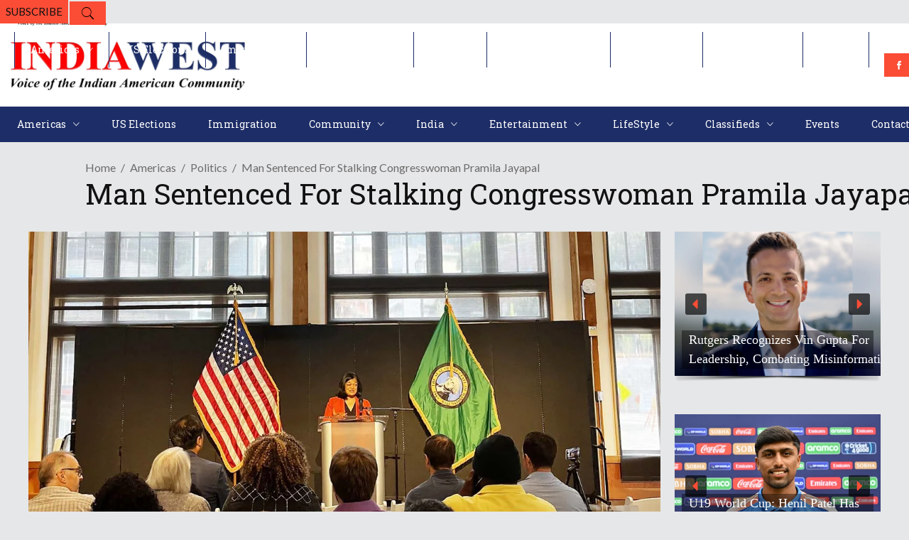

--- FILE ---
content_type: text/html; charset=utf-8
request_url: https://www.google.com/recaptcha/api2/aframe
body_size: 268
content:
<!DOCTYPE HTML><html><head><meta http-equiv="content-type" content="text/html; charset=UTF-8"></head><body><script nonce="Kq75bw9jPf0sTGpQcJAiYg">/** Anti-fraud and anti-abuse applications only. See google.com/recaptcha */ try{var clients={'sodar':'https://pagead2.googlesyndication.com/pagead/sodar?'};window.addEventListener("message",function(a){try{if(a.source===window.parent){var b=JSON.parse(a.data);var c=clients[b['id']];if(c){var d=document.createElement('img');d.src=c+b['params']+'&rc='+(localStorage.getItem("rc::a")?sessionStorage.getItem("rc::b"):"");window.document.body.appendChild(d);sessionStorage.setItem("rc::e",parseInt(sessionStorage.getItem("rc::e")||0)+1);localStorage.setItem("rc::h",'1768647840231');}}}catch(b){}});window.parent.postMessage("_grecaptcha_ready", "*");}catch(b){}</script></body></html>

--- FILE ---
content_type: application/x-javascript
request_url: https://indiawest.com/wp-content/plugins/easy-contact-form-builder/assets/js/frontend/main.js?ver=6.9
body_size: 4576
content:
jQuery('.form_loading_icon').on('click', function(){
    return false;
});

jQuery(window).on('load', function(){
    jQuery('.form_loading_icon').css('display', 'none');
});

jQuery(document).ready(function() {

    function isValidEmailAddress(emailAddress) {
        var pattern = new RegExp(/^(("[\w-+\s]+")|([\w-+]+(?:\.[\w-+]+)*)|("[\w-+\s]+")([\w-+]+(?:\.[\w-+]+)*))(@((?:[\w-+]+\.)*\w[\w-+]{0,66})\.([a-z]{2,6}(?:\.[a-z]{2})?)$)|(@\[?((25[0-5]\.|2[0-4][\d]\.|1[\d]{2}\.|[\d]{1,2}\.))((25[0-5]|2[0-4][\d]|1[\d]{2}|[\d]{1,2})\.){2}(25[0-5]|2[0-4][\d]|1[\d]{2}|[\d]{1,2})\]?$)/i);
        return pattern.test(emailAddress);
    }


    jQuery('.gdfrm-required input,.gdfrm-required textarea,.gdfrm-required select').each(function(){
        var _this = jQuery(this);

        if(! _this.hasClass('gdfrm-quantity')){
            _this.shake = function () {
                _this.on('blur',function () {
                    setTimeout(function(){
                        if(_this.val()==''){
                            _this.effect( "shake", { direction: "up", times: 2, distance: 5}, 500 );
                            _this.addClass('user-error');
                        } else{
                            _this.removeClass('user-error');
                        }
                    },100);

                })
            }

            _this.stateChange = function () {
                _this.on('change',function () {
                    if(_this.val()!==''){
                        _this.removeClass('user-error');
                        _this.siblings('.error-block').text('');
                    }
                })
            }

            setTimeout(function(){
                _this.shake();
                _this.stateChange();
            },100);
        }
    });

    jQuery('.gdfrm-form-field.hidden input,.gdfrm-form-field.hidden textarea').on('focus',function(){
        var _this = jQuery(this);

        _this.closest('.gdfrm-form-field').addClass('field-focus');
    });

    jQuery('.gdfrm-form-field.hidden .hidden-placeholder').on('click',function(){
        var _this = jQuery(this);

        _this.closest('.gdfrm-form-field').find('input,textarea').focus();
    });







    function validateInputs(obj){
        var success = true;
        var form_cont_id = obj.attr('id');

        var required_empty_error = jQuery('#'+form_cont_id).children('.required-empty-error').val();
        if(required_empty_error == '') required_empty_error = 'This field is required';

        var email_format_error = jQuery('#'+form_cont_id).children('.email-format-error').val();
        if(email_format_error == '') email_format_error = 'Wrong Email Format';

        var upload_size_error = jQuery('#'+form_cont_id).children('.upload-size-error').val();
        if(upload_size_error == '') upload_size_error = 'Max Upload Size Exceeded';

        var file_format_error = jQuery('#'+form_cont_id).children('.file-format-error').val();
        if(file_format_error == '') file_format_error = 'Wrong File Format';


            /* validate required fields */
        jQuery('#'+form_cont_id+' .gdfrm-required').each(function () {
            var Field ;
            var _this = jQuery(this);

            if(_this.hasClass('gdfrm-checkbox') || jQuery(this).hasClass('gdfrm-imageselect')){
                Field = _this.find('input[type=checkbox]');

                var field_name = Field.attr('name');

                if(!Field.is(':checked')){
                    success = false;
                    _this.addClass('empty');
                    _this.find('.error-block').text(required_empty_error).show();
                }
            } else{
                Field = jQuery(this).find('div').find('input,textarea,select');
                if( Field.val()=='' ){
                    success = false;
                    _this.addClass('empty');
                    _this.find('.error-block').text(required_empty_error).show();
                }
            }
        })

        /* validate email fields */
        jQuery('#'+form_cont_id+' .email').each(function () {
            var emailField = jQuery(this).find('input[type=email]');

            if(!isValidEmailAddress(emailField.val())){
                success = false;
                jQuery(this).find('.error-block').text(email_format_error).show();
            }
        })

        /* validate max selected checkboxes */
        jQuery('.gdfrm-checkbox-options').each(function () {
            var max_sel = jQuery(this).attr('data-max-sel');

            var options_number = jQuery(this).find('.gdfrm-checkbox-option').length;

            if( max_sel > options_number ) max_sel = options_number;

            if( max_sel > 0 ){
                    var selected = jQuery(this).find('input[type="checkbox"]:checked').length;

                    if( selected > max_sel ){
                        success = false;
                        jQuery(this).next('.error-block').text('You can select max '+max_sel+' option(s)').show();
                    }

            }
        })

        return success;
    }

    /* checkbox option select */
    jQuery('.gdfrm-checkbox-option input[type=checkbox]').on('change',function (e) {
        var max_sel = jQuery(this).closest('.gdfrm-checkbox-options').attr('data-max-sel');
        var _this_cont = jQuery(this).closest('.gdfrm-checkbox-option');
        var _this = jQuery(this);

        var already_selected = jQuery(this).closest('.gdfrm-checkbox-options').find('input[type="checkbox"]:checked').length;

        if( max_sel < already_selected && max_sel>0){
            _this.attr('checked',false);
            _this_cont.removeClass('gdfrm-selected');

            alert('You can select only '+max_sel+' option(s)');
        } else {
            _this_cont.toggleClass('selected');
        }
    })


    /* form submit */
    jQuery('.gdfrm-form').on("submit",function (e) {
        e.preventDefault();
        var form = jQuery(this);
        var button = form.find('input[type=submit]');
        var button_text = button.val();
        var form_id = form.attr('form-id');

        var validateSuccess = validateInputs(form);

        if(validateSuccess){

            var formData = new FormData();

            var files = jQuery('.gdfrm-inputfile');

            var postData = form.serialize();

            var paypalForm = jQuery('#paypal-form-'+form_id);

            jQuery.each(jQuery(files), function(i, obj) {
                jQuery.each(obj.files,function(j,file){
                    formData.append(obj.name, file);
                })
            });

            formData.append('action', 'gdfrm_submit_form');
            formData.append('form_id', form_id);
            formData.append('postData', postData);

            jQuery.ajax({
                type: 'POST',
                url: ajaxurl,
                data : formData,
                contentType: false,
                processData: false,
                beforeSend: function(){

                    button.unbind( "click" );
                    // button.val( "Sending..." );

                },
                success: function( response ){
                    response = JSON.parse(response);
                    if (response.success) {
                            if(paypalForm.length > 0){
                                if(response.submission_id) {
                                    paypalForm.append('<input type="hidden" name="custom" value="'+response.submission_id+'">');
                                }
                                jQuery('#paypal-form-'+form_id+' input[type=submit]').click();
                                button.val( 'Redirecting to PayPal...' ).css('pointer-events','none');

                            } else {
                                button.val( button_text ).css('pointer-events','none');

                                if( response.action_onsubmit == '1' ){ /*success message */
                                    form.closest('.gdfrm-form-section').append('<div class="success-message">'+response.success_message+'</div>');
                                    if(response.hide_form == '1'){
                                        form.remove();
                                    }
                                } else if(response.action_onsubmit == '2'){ /*redirect */
                                    if(response.redirect_url!=''){
                                        window.location.replace(response.redirect_url)
                                    }
                                } else if(response.action_onsubmit == '3'){ /*reset form */
                                    document.getElementById("gdfrm-"+form_id).reset();
                                }
                            }
                        jQuery('.error-block').html('');
                    } else if( response.validation_errors ){
                            var errors = response.validation_errors;
                         jQuery.each(errors,function(k,error){
                                var id = error.field;
                                var error = error.error;
                                jQuery('.gdfrm-form-field.field-'+id+' .error-block').html(error).show();
                            });
                            button.val( button_text ).css('pointer-events','auto');

                    } else if( response.user_errors ){
                        var error = response.user_errors;

                        if(jQuery('#gdfrm-'+form_id+' .form-error-block').length){
                            jQuery('#gdfrm-'+form_id+' .form-error-block').html(error);
                        } else {
                            jQuery('#gdfrm-'+form_id).append('<div class="form-error-block">'+error+'</div>');
                        }
                        button.val( button_text ).css('pointer-events','auto');

                    } else {
                        console.log('not done');
                        }
                    }
            });

            return false;
        }
    });


    /* datepicker */
    jQuery( ".datepicker" ).each(function () {
        var min_date = jQuery( this ).attr('min-date');
        var max_date = jQuery( this ).attr('max-date');
        var format   = jQuery( this ).attr('format');
        if(min_date!='' && max_date!='' ){
            jQuery( this ).datepicker({ minDate: new Date(min_date) , maxDate:  new Date(max_date) , dateFormat: format});
        } else if(min_date!='' && max_date==''){
            jQuery( this ).datepicker({ minDate: new Date(min_date) , dateFormat: format});
        } else if(min_date=='' && max_date!=''){
            jQuery( this ).datepicker({ maxDate:  new Date(max_date) , dateFormat: format});
        } else{
            jQuery(this).datepicker({ dateFormat: format});
        }
    })


    /* text and textarea length limit */
    jQuery('.gdfrm-form-field.gdfrm-text input,.gdfrm-form-field.gdfrm-password input,.gdfrm-form-field.gdfrm-textarea textarea').on('keydown',function (e) {
        if(!jQuery(this).is('[readonly]')  && jQuery(this).attr('limit')!='' ){
            jQuery(this).next('.limit-text').show();
            var limit = parseInt(jQuery(this).attr('limit'));
            var limitType = jQuery(this).attr('limitType');

            if(limit>0){
                if(limitType=='char'){
                    if(jQuery(this).val().length == limit && e.keyCode!='8'){
                        e.preventDefault();
                    } else{
                        if(e.keyCode=='8'){
                            jQuery(this).next('.limit-text').find('.left').text((jQuery(this).val().length == 0) ? limit-jQuery(this).val().length : limit-jQuery(this).val().length + 1);
                        } else{
                            jQuery(this).next('.limit-text').find('.left').text(limit-jQuery(this).val().length-1);
                        }
                    }
                } else if(limitType=='word'){
                    var words = jQuery(this).val().split(' ');
                    if(words.length == limit+1){
                        if(e.keyCode!== 8){
                            e.preventDefault();
                        }
                    } else{
                        jQuery(this).next('.limit-text').find('.left').text((e.keyCode === 8) ? limit-words.length + 1 : limit-words.length);
                    }
                }
            }
        }
    });

    /* password view toggle */
    jQuery('.gdfrm-password-block').on('click','.gdfrm-view-password',function () {
        passwordField = jQuery(this).closest('.gdfrm-password-block').find('input');
        if(passwordField.attr('type') == 'password') {
            passwordField.attr('type','text') ;
        }
        else {
            passwordField.attr('type','password') ;
        }
    })

})

/* initialize google map */
function gdfrm_initMap() {
    jQuery('.gdfrm-map-block').each(function () {
        var map_lat = jQuery(this).attr('center_lat');
        var map_lng = jQuery(this).attr('center_lng');
        var center = {lat: parseFloat(map_lat), lng: parseFloat(map_lng)};
        var id = jQuery(this).attr('id');
        var draggable = jQuery(this).attr('draggable');

        var map = new google.maps.Map(document.getElementById(id), {
            zoom: 8,
            center: center,
            draggable: draggable
        });

        var marker = new google.maps.Marker({
            position: center,
            map: map
        });
    })

}

function myForm(form_id){
    var _this = this;

    _this.init = function(){
        _this.form = jQuery('#'+form_id);
        _this.form_id = form_id;
        _this.sitekey = jQuery('#'+form_id+'-recaptcha').attr('sitekey');
        _this.theme = jQuery('#'+form_id+'-recaptcha').attr('theme');
        _this.recaptchaWidgetId = '';
        _this.size = jQuery('#'+form_id+'-recaptcha').attr('size');

        if(jQuery('#'+form_id+'-recaptcha').is('div')){
            _this.recaptchaType = 'regular';
        } else {
            _this.recaptchaType = 'hidden';
        }

        if(typeof grecaptcha === 'undefined' || typeof grecaptcha.render !== 'function'){
            setTimeout(function(){
                _this.init();
            },100);
        }else{
            _this.initRecaptcha();
        }
    };


    _this.onSubmit = function(){
        _this.form.submit();
        return false;

    };

    _this.initRecaptcha = function(){
        if(_this.recaptchaType=='regular'){
            _this.recaptchaWidgetId = grecaptcha.render(_this.form_id+'-recaptcha', {
                sitekey: _this.sitekey,
                theme: _this.theme,
                size : _this.size
            })
        } else {
            _this.recaptchaWidgetId = grecaptcha.render(_this.form_id+'-recaptcha', {
                sitekey: _this.sitekey,
                callback: _this.onSubmit
            })
        }

    };

    _this.init();

}
jQuery('.gdfrm-form').each(function(){
    var _el = jQuery(this);
    setTimeout(function(){
        myForm(_el.attr('id'));
    },0);
});


/* refresh simple captcha */
function gdfrm_refresh_captcha(e) {
    e.preventDefault();
    captchaid = jQuery(this).attr('captchaid');
    captchacontainer=jQuery(this).closest('.gdfrm-captcha-box');
    img = captchacontainer.find('img').eq(0);

    user='user';
    var general_data = {
        action: "gdfrm_refresh_simple_captcha",
        captchaid: captchaid
    };

    jQuery.post(ajaxurl, general_data, function (response) {
        if (response) {
            console.log(response);
            img.remove();

            newimg='<img src="'+response.url+'">';

            captchacontainer.find('input[name=captcha-id]').val(response.id);

            jQuery(newimg).prependTo(captchacontainer);

        } else {
            console.log('not done');
        }
    }, "json");
}

/* upload file */
var inputs = document.querySelectorAll( '.gdfrm-inputfile' );
Array.prototype.forEach.call( inputs, function( input )
{
    var filenames	 = input.nextElementSibling;

    input.addEventListener( 'change', function( e )
    {
        var fileName = '';
        if( this.files && this.files.length > 0 ){
            var file_list = this.files;
            jQuery.each(file_list,function(idx,elm){
                fileName += '<div class="single-file"><span>'+elm.name+'</span></div>';
            });
        }

        if( fileName )
            filenames.innerHTML = fileName;
    });
});


/* phone,text mask */
jQuery('.masked').each(function () {
    var maskpattern = jQuery(this).attr('data-pattern');
    jQuery(this).mask( maskpattern );

    jQuery(this).on("blur", function() {
        var last = jQuery(this).val().substr( jQuery(this).val().indexOf("-") + 1 );

        if( last.length == 3 ) {
            var move = jQuery(this).val().substr( jQuery(this).val().indexOf("-") - 1, 1 );
            var lastfour = move + last;

            var first = jQuery(this).val().substr( 0, 9 );

            jQuery(this).val( first + '-' + lastfour );
        }
    });
})

/* select2 dropdowns */

jQuery(".select2").each(function () {
    var search_on = jQuery(this).attr('search');
    var placeholder = jQuery(this).closest('div').find('.select2-placeholder').val();
    var theme_class = 'gdfrm-select2';

    if(jQuery(this).closest('.gdfrm-form-container').attr('data-theme')) {
        theme_class = 'gdfrm'+jQuery(this).closest('.gdfrm-form-container').attr('data-theme')+'-select2';
        if(jQuery(this).closest('.gdfrm-form-field').hasClass('gdfrm-date') || jQuery(this).closest('.gdfrm-form-field').hasClass('gdfrm-address')){
            theme_class += ' gdfrm-small-select2';
        }
    }

    if(jQuery(this).hasClass('select-country')) placeholder = "Select Country";

    if(search_on && search_on!=0){
        jQuery(this).select2({
            placeholder: placeholder,
            dropdownCssClass : theme_class,
        });
    } else {
        jQuery(this).select2({
            placeholder: placeholder,
            minimumResultsForSearch: -1,
            dropdownCssClass : theme_class,
        });
    }
});

/* refresh simple captcha on refresh button click */
jQuery('.gdfrm-captcha-box>a').click(gdfrm_refresh_captcha);


if(jQuery('.total-box').length){

    if(jQuery('.total-box').length > 1) jQuery('.total-box').not(':first').remove();

    var refreshTotal = function(form){

        var payment_fields = jQuery('form#gdfrm-'+form+' .payment-field');

        var total = 0;

        var items = '';

        var count = 0;

        payment_fields.each(function () {
            if(jQuery(this).hasClass('select2')){
                var quantity = jQuery(this).siblings('.gdfrm-quantity-cont').find('.gdfrm-quantity').val();
                var price =  parseFloat(jQuery(this).find(":selected").attr('data-price'));
                var name = jQuery(this).find(":selected").text();

                if( price * quantity ) count ++;
                total += price * quantity;
                items += '<input name="item_name_'+count+'" type="hidden" value="'+name+'" />'+
                         '<input name="item_number_'+count+'" type="hidden" value="sku1" />'+
                         '<input name="amount_'+count+'" type="hidden" value="'+price+'" />'+
                         '<input name="quantity_'+count+'" type="hidden" value="'+quantity+'" />';
            } else if(jQuery(this).hasClass('gdfrm-checkbox-options')){
                checked_elements = jQuery(this).find(":checked");
                if(checked_elements.length){
                    checked_elements.each(function () {
                        var quantity = jQuery(this).closest('.gdfrm-checkbox-option').find('.gdfrm-quantity-cont').find('.gdfrm-quantity').val();
                        var price =  parseFloat(jQuery(this).attr('data-price'));
                        var name = jQuery(this).attr('data-name');
                        if( price * quantity ) count ++;
                        total += price * quantity;
                        items += '<input name="item_name_'+count+'" type="hidden" value="'+name+'" />'+
                            '<input name="item_number_'+count+'" type="hidden" value="sku1" />'+
                            '<input name="amount_'+count+'" type="hidden" value="'+price+'" />'+
                            '<input name="quantity_'+count+'" type="hidden" value="'+quantity+'" />';

                    })
                }
            } else if(jQuery(this).hasClass('gdfrm-radio-options')){
                if(jQuery(this).find(":checked").length){
                    var quantity = jQuery(this).siblings('.gdfrm-quantity-cont').find('.gdfrm-quantity').val();
                    var price =  parseFloat(jQuery(this).find(":checked").attr('data-price'));
                    var name = jQuery(this).find(":checked").attr('data-name');
                    if( price * quantity ) count ++;
                    total += price* quantity;
                    items += '<input name="item_name_'+count+'" type="hidden" value="'+name+'" />'+
                        '<input name="item_number_'+count+'" type="hidden" value="sku1" />'+
                        '<input name="amount_'+count+'" type="hidden" value="'+price+'" />'+
                        '<input name="quantity_'+count+'" type="hidden" value="'+quantity+'" />';
                }
            } else if(jQuery(this).hasClass('gdfrm-donation')){
                var name = 'Donation';

                if(jQuery(this).find("li.selected").length){
                    var price =  parseFloat(jQuery(this).find("li.selected").attr('data-price'));
                    var quantity = jQuery(this).find('.gdfrm-quantity').val();
                } else {
                    var price =  parseFloat(jQuery(this).find("input[type=number]").val());
                    if(isNaN(price) || price < 0) price = 0;
                    var quantity = jQuery(this).find('.gdfrm-quantity').val();
                }

                if( price * quantity ) count ++;
                total += price * quantity;

                items += '<input name="item_name_'+count+'" type="hidden" value="'+name+'" />'+
                    '<input name="item_number_'+count+'" type="hidden" value="sku1" />'+
                    '<input name="amount_'+count+'" type="hidden" value="'+price+'" />'+
                    '<input name="quantity_'+count+'" type="hidden" value="'+quantity+'" />';
            }
        })

        if(jQuery('#total-row-'+form+'').length){
            jQuery('#total-row-'+form+' .total').text(total);
        } else{
            jQuery('.total-box').append('<div id="total-row-'+form+'">'+
                '<div class="total-value">'+
                '<span class="form-name">'+jQuery('#gdfrm-'+form+' ').attr('data-title')+'</span>'+
                '<span class="currency">'+jQuery('#paypal-currency').val()+'</span>'+
                '<span class="total"> '+total+'</span>'+
                '</div>'+
                '</div>');
        }


        jQuery('#paypal-form-'+form+' .items').html(items);
    }

    jQuery('.gdfrm-payment-form').each(function () {
        var form = jQuery(this).attr('form-id');
        refreshTotal(form);
    })



    jQuery(document).on('change keyup','.payment-field input,select.payment-field,.gdfrm-selectbox input.gdfrm-quantity,.gdfrm-radio input.gdfrm-quantity',function () {
        var form = jQuery(this).closest('form').attr('form-id');
        refreshTotal(form);
    })


    jQuery(document).on('click','.gdfrm-donation ul li',function () {
        var form = jQuery(this).closest('form').attr('form-id');

        jQuery('#gdfrm-'+form+' .gdfrm-donation ul li').not(jQuery(this)).removeClass('selected');

        jQuery(this).toggleClass('selected');

        if(jQuery('#gdfrm-'+form+' .gdfrm-donation ul li.selected').length){
            jQuery('#gdfrm-'+form+' .gdfrm-donation input[type=number]').val(0);
        }

        refreshTotal(form);
    })

    jQuery(document).on('focus','.gdfrm-donation input[type=number]',function () {
        var form = jQuery(this).closest('form').attr('form-id');
        jQuery('#gdfrm-'+form+' .gdfrm-donation ul li').not(jQuery(this)).removeClass('selected');

        refreshTotal(form);
    })
}







--- FILE ---
content_type: application/javascript; charset=utf-8
request_url: https://fundingchoicesmessages.google.com/f/AGSKWxUkK-EnofS2Rs-zpCW8IG-_xsfQZmhG1Sgbv-VPZ-d6ire9nu7m6xeZ4e41QBigpDS9HzWaXAne8P0rj6nevd7DvwzD_zsLx7dF4Xf7-2BZyR_1PscQQX-ahzu4exuLj8K7p6l_zt2j32InbEP9Bp3mLaSqanxlWGS4YkHO9z8SLmYj_7RI1IIycRyu/_/adloader./displayad?/adfever__adlabel_/ads.css
body_size: -1292
content:
window['ee8def88-2263-4cba-ae34-a283c558b31e'] = true;